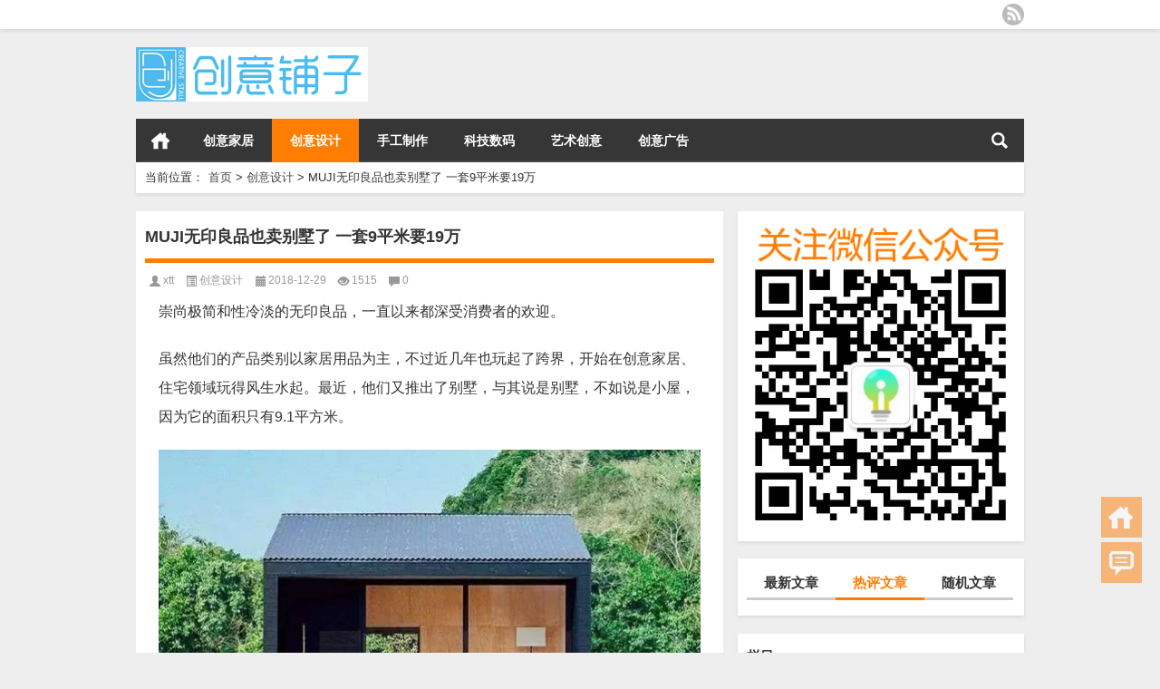

--- FILE ---
content_type: text/html; charset=UTF-8
request_url: http://www.ioioz.com/2018/1229/17227.html
body_size: 15896
content:
<!DOCTYPE html PUBLIC "-//W3C//DTD XHTML 1.0 Transitional//EN" "http://www.w3.org/TR/xhtml1/DTD/xhtml1-transitional.dtd">
<html xmlns="http://www.w3.org/1999/xhtml">
<head profile="http://gmpg.org/xfn/11">
<meta charset="UTF-8">
<meta http-equiv="Content-Type" content="text/html" />
<meta http-equiv="X-UA-Compatible" content="IE=edge,chrome=1">
<title>MUJI无印良品也卖别墅了 一套9平米要19万</title>

<meta name="description" content="崇尚极简和性冷淡的无印良品，一直以来都深受消费者的欢迎。 虽然他们的产品类别以家居用品为主，不过近几年也玩起了跨界，开始在创意家居、住宅领域玩得风生水起。最近，他们又推出了别墅，与其说是别墅，不如说是小屋，因为它的面积只有9.1平方米。 无印良品将其命名为“H" />
<meta name="keywords" content="别墅,无印良品" />
<meta name="viewport" content="width=device-width, initial-scale=1.0, user-scalable=0, minimum-scale=1.0, maximum-scale=1.0">
<link rel="alternate" type="application/rss+xml" title="创意铺子 RSS Feed" href="http://www.ioioz.com/feed" />
<link rel="alternate" type="application/atom+xml" title="创意铺子 Atom Feed" href="http://www.ioioz.com/feed/atom" />
<link rel="shortcut icon" href="/wp-content/themes/Loostrive/images/favicon.ico" type="image/x-icon" />
<link rel="pingback" href="http://www.ioioz.com/xmlrpc.php" />

<!--[if lte IE 7]><script>window.location.href='http://7xkipo.com1.z0.glb.clouddn.com/upgrade-your-browser.html?referrer='+location.href;</script><![endif]-->
<meta name='robots' content='max-image-preview:large' />
	<style>img:is([sizes="auto" i], [sizes^="auto," i]) { contain-intrinsic-size: 3000px 1500px }</style>
	<link rel='stylesheet' id='wp-block-library-css' href='http://www.ioioz.com/wp-includes/css/dist/block-library/style.min.css?ver=6.8.3' type='text/css' media='all' />
<style id='classic-theme-styles-inline-css' type='text/css'>
/*! This file is auto-generated */
.wp-block-button__link{color:#fff;background-color:#32373c;border-radius:9999px;box-shadow:none;text-decoration:none;padding:calc(.667em + 2px) calc(1.333em + 2px);font-size:1.125em}.wp-block-file__button{background:#32373c;color:#fff;text-decoration:none}
</style>
<style id='global-styles-inline-css' type='text/css'>
:root{--wp--preset--aspect-ratio--square: 1;--wp--preset--aspect-ratio--4-3: 4/3;--wp--preset--aspect-ratio--3-4: 3/4;--wp--preset--aspect-ratio--3-2: 3/2;--wp--preset--aspect-ratio--2-3: 2/3;--wp--preset--aspect-ratio--16-9: 16/9;--wp--preset--aspect-ratio--9-16: 9/16;--wp--preset--color--black: #000000;--wp--preset--color--cyan-bluish-gray: #abb8c3;--wp--preset--color--white: #ffffff;--wp--preset--color--pale-pink: #f78da7;--wp--preset--color--vivid-red: #cf2e2e;--wp--preset--color--luminous-vivid-orange: #ff6900;--wp--preset--color--luminous-vivid-amber: #fcb900;--wp--preset--color--light-green-cyan: #7bdcb5;--wp--preset--color--vivid-green-cyan: #00d084;--wp--preset--color--pale-cyan-blue: #8ed1fc;--wp--preset--color--vivid-cyan-blue: #0693e3;--wp--preset--color--vivid-purple: #9b51e0;--wp--preset--gradient--vivid-cyan-blue-to-vivid-purple: linear-gradient(135deg,rgba(6,147,227,1) 0%,rgb(155,81,224) 100%);--wp--preset--gradient--light-green-cyan-to-vivid-green-cyan: linear-gradient(135deg,rgb(122,220,180) 0%,rgb(0,208,130) 100%);--wp--preset--gradient--luminous-vivid-amber-to-luminous-vivid-orange: linear-gradient(135deg,rgba(252,185,0,1) 0%,rgba(255,105,0,1) 100%);--wp--preset--gradient--luminous-vivid-orange-to-vivid-red: linear-gradient(135deg,rgba(255,105,0,1) 0%,rgb(207,46,46) 100%);--wp--preset--gradient--very-light-gray-to-cyan-bluish-gray: linear-gradient(135deg,rgb(238,238,238) 0%,rgb(169,184,195) 100%);--wp--preset--gradient--cool-to-warm-spectrum: linear-gradient(135deg,rgb(74,234,220) 0%,rgb(151,120,209) 20%,rgb(207,42,186) 40%,rgb(238,44,130) 60%,rgb(251,105,98) 80%,rgb(254,248,76) 100%);--wp--preset--gradient--blush-light-purple: linear-gradient(135deg,rgb(255,206,236) 0%,rgb(152,150,240) 100%);--wp--preset--gradient--blush-bordeaux: linear-gradient(135deg,rgb(254,205,165) 0%,rgb(254,45,45) 50%,rgb(107,0,62) 100%);--wp--preset--gradient--luminous-dusk: linear-gradient(135deg,rgb(255,203,112) 0%,rgb(199,81,192) 50%,rgb(65,88,208) 100%);--wp--preset--gradient--pale-ocean: linear-gradient(135deg,rgb(255,245,203) 0%,rgb(182,227,212) 50%,rgb(51,167,181) 100%);--wp--preset--gradient--electric-grass: linear-gradient(135deg,rgb(202,248,128) 0%,rgb(113,206,126) 100%);--wp--preset--gradient--midnight: linear-gradient(135deg,rgb(2,3,129) 0%,rgb(40,116,252) 100%);--wp--preset--font-size--small: 13px;--wp--preset--font-size--medium: 20px;--wp--preset--font-size--large: 36px;--wp--preset--font-size--x-large: 42px;--wp--preset--spacing--20: 0.44rem;--wp--preset--spacing--30: 0.67rem;--wp--preset--spacing--40: 1rem;--wp--preset--spacing--50: 1.5rem;--wp--preset--spacing--60: 2.25rem;--wp--preset--spacing--70: 3.38rem;--wp--preset--spacing--80: 5.06rem;--wp--preset--shadow--natural: 6px 6px 9px rgba(0, 0, 0, 0.2);--wp--preset--shadow--deep: 12px 12px 50px rgba(0, 0, 0, 0.4);--wp--preset--shadow--sharp: 6px 6px 0px rgba(0, 0, 0, 0.2);--wp--preset--shadow--outlined: 6px 6px 0px -3px rgba(255, 255, 255, 1), 6px 6px rgba(0, 0, 0, 1);--wp--preset--shadow--crisp: 6px 6px 0px rgba(0, 0, 0, 1);}:where(.is-layout-flex){gap: 0.5em;}:where(.is-layout-grid){gap: 0.5em;}body .is-layout-flex{display: flex;}.is-layout-flex{flex-wrap: wrap;align-items: center;}.is-layout-flex > :is(*, div){margin: 0;}body .is-layout-grid{display: grid;}.is-layout-grid > :is(*, div){margin: 0;}:where(.wp-block-columns.is-layout-flex){gap: 2em;}:where(.wp-block-columns.is-layout-grid){gap: 2em;}:where(.wp-block-post-template.is-layout-flex){gap: 1.25em;}:where(.wp-block-post-template.is-layout-grid){gap: 1.25em;}.has-black-color{color: var(--wp--preset--color--black) !important;}.has-cyan-bluish-gray-color{color: var(--wp--preset--color--cyan-bluish-gray) !important;}.has-white-color{color: var(--wp--preset--color--white) !important;}.has-pale-pink-color{color: var(--wp--preset--color--pale-pink) !important;}.has-vivid-red-color{color: var(--wp--preset--color--vivid-red) !important;}.has-luminous-vivid-orange-color{color: var(--wp--preset--color--luminous-vivid-orange) !important;}.has-luminous-vivid-amber-color{color: var(--wp--preset--color--luminous-vivid-amber) !important;}.has-light-green-cyan-color{color: var(--wp--preset--color--light-green-cyan) !important;}.has-vivid-green-cyan-color{color: var(--wp--preset--color--vivid-green-cyan) !important;}.has-pale-cyan-blue-color{color: var(--wp--preset--color--pale-cyan-blue) !important;}.has-vivid-cyan-blue-color{color: var(--wp--preset--color--vivid-cyan-blue) !important;}.has-vivid-purple-color{color: var(--wp--preset--color--vivid-purple) !important;}.has-black-background-color{background-color: var(--wp--preset--color--black) !important;}.has-cyan-bluish-gray-background-color{background-color: var(--wp--preset--color--cyan-bluish-gray) !important;}.has-white-background-color{background-color: var(--wp--preset--color--white) !important;}.has-pale-pink-background-color{background-color: var(--wp--preset--color--pale-pink) !important;}.has-vivid-red-background-color{background-color: var(--wp--preset--color--vivid-red) !important;}.has-luminous-vivid-orange-background-color{background-color: var(--wp--preset--color--luminous-vivid-orange) !important;}.has-luminous-vivid-amber-background-color{background-color: var(--wp--preset--color--luminous-vivid-amber) !important;}.has-light-green-cyan-background-color{background-color: var(--wp--preset--color--light-green-cyan) !important;}.has-vivid-green-cyan-background-color{background-color: var(--wp--preset--color--vivid-green-cyan) !important;}.has-pale-cyan-blue-background-color{background-color: var(--wp--preset--color--pale-cyan-blue) !important;}.has-vivid-cyan-blue-background-color{background-color: var(--wp--preset--color--vivid-cyan-blue) !important;}.has-vivid-purple-background-color{background-color: var(--wp--preset--color--vivid-purple) !important;}.has-black-border-color{border-color: var(--wp--preset--color--black) !important;}.has-cyan-bluish-gray-border-color{border-color: var(--wp--preset--color--cyan-bluish-gray) !important;}.has-white-border-color{border-color: var(--wp--preset--color--white) !important;}.has-pale-pink-border-color{border-color: var(--wp--preset--color--pale-pink) !important;}.has-vivid-red-border-color{border-color: var(--wp--preset--color--vivid-red) !important;}.has-luminous-vivid-orange-border-color{border-color: var(--wp--preset--color--luminous-vivid-orange) !important;}.has-luminous-vivid-amber-border-color{border-color: var(--wp--preset--color--luminous-vivid-amber) !important;}.has-light-green-cyan-border-color{border-color: var(--wp--preset--color--light-green-cyan) !important;}.has-vivid-green-cyan-border-color{border-color: var(--wp--preset--color--vivid-green-cyan) !important;}.has-pale-cyan-blue-border-color{border-color: var(--wp--preset--color--pale-cyan-blue) !important;}.has-vivid-cyan-blue-border-color{border-color: var(--wp--preset--color--vivid-cyan-blue) !important;}.has-vivid-purple-border-color{border-color: var(--wp--preset--color--vivid-purple) !important;}.has-vivid-cyan-blue-to-vivid-purple-gradient-background{background: var(--wp--preset--gradient--vivid-cyan-blue-to-vivid-purple) !important;}.has-light-green-cyan-to-vivid-green-cyan-gradient-background{background: var(--wp--preset--gradient--light-green-cyan-to-vivid-green-cyan) !important;}.has-luminous-vivid-amber-to-luminous-vivid-orange-gradient-background{background: var(--wp--preset--gradient--luminous-vivid-amber-to-luminous-vivid-orange) !important;}.has-luminous-vivid-orange-to-vivid-red-gradient-background{background: var(--wp--preset--gradient--luminous-vivid-orange-to-vivid-red) !important;}.has-very-light-gray-to-cyan-bluish-gray-gradient-background{background: var(--wp--preset--gradient--very-light-gray-to-cyan-bluish-gray) !important;}.has-cool-to-warm-spectrum-gradient-background{background: var(--wp--preset--gradient--cool-to-warm-spectrum) !important;}.has-blush-light-purple-gradient-background{background: var(--wp--preset--gradient--blush-light-purple) !important;}.has-blush-bordeaux-gradient-background{background: var(--wp--preset--gradient--blush-bordeaux) !important;}.has-luminous-dusk-gradient-background{background: var(--wp--preset--gradient--luminous-dusk) !important;}.has-pale-ocean-gradient-background{background: var(--wp--preset--gradient--pale-ocean) !important;}.has-electric-grass-gradient-background{background: var(--wp--preset--gradient--electric-grass) !important;}.has-midnight-gradient-background{background: var(--wp--preset--gradient--midnight) !important;}.has-small-font-size{font-size: var(--wp--preset--font-size--small) !important;}.has-medium-font-size{font-size: var(--wp--preset--font-size--medium) !important;}.has-large-font-size{font-size: var(--wp--preset--font-size--large) !important;}.has-x-large-font-size{font-size: var(--wp--preset--font-size--x-large) !important;}
:where(.wp-block-post-template.is-layout-flex){gap: 1.25em;}:where(.wp-block-post-template.is-layout-grid){gap: 1.25em;}
:where(.wp-block-columns.is-layout-flex){gap: 2em;}:where(.wp-block-columns.is-layout-grid){gap: 2em;}
:root :where(.wp-block-pullquote){font-size: 1.5em;line-height: 1.6;}
</style>
<link rel='stylesheet' id='kube-css' href='http://www.ioioz.com/wp-content/themes/Loostrive/css/kube.css?ver=6.8.3' type='text/css' media='all' />
<link rel='stylesheet' id='style-css' href='http://www.ioioz.com/wp-content/themes/Loostrive/style.css?ver=20150910' type='text/css' media='all' />
<link rel='stylesheet' id='fresco-css' href='http://www.ioioz.com/wp-content/themes/Loostrive/images/imgbox/lightbox.css?ver=1.5.1' type='text/css' media='all' />
<script type="text/javascript" src="http://www.ioioz.com/wp-content/themes/Loostrive/js/jquery.min.js?ver=6.8.3" id="jquery-js"></script>
<script type="text/javascript" src="http://www.ioioz.com/wp-content/themes/Loostrive/comments-ajax.js?ver=1" id="comments-ajax-js"></script>
<script type="text/javascript" src="http://www.ioioz.com/wp-content/themes/Loostrive/js/realgravatar.js?ver=1" id="realgravatar-js"></script>
<link rel="https://api.w.org/" href="http://www.ioioz.com/wp-json/" /><link rel="alternate" title="JSON" type="application/json" href="http://www.ioioz.com/wp-json/wp/v2/posts/17227" /><link rel="canonical" href="http://www.ioioz.com/2018/1229/17227.html" />
<link rel='shortlink' href='http://www.ioioz.com/?p=17227' />
<link rel="alternate" title="oEmbed (JSON)" type="application/json+oembed" href="http://www.ioioz.com/wp-json/oembed/1.0/embed?url=http%3A%2F%2Fwww.ioioz.com%2F2018%2F1229%2F17227.html" />
<link rel="alternate" title="oEmbed (XML)" type="text/xml+oembed" href="http://www.ioioz.com/wp-json/oembed/1.0/embed?url=http%3A%2F%2Fwww.ioioz.com%2F2018%2F1229%2F17227.html&#038;format=xml" />
<style>
	#post_container .fixed-hight .thumbnail{height:200px; overflow: hidden;}
	.related,.related_box{height: 185px;}
	.related_box .r_pic,.related_box .r_pic img {height: 95px;}	
</style>
</head>
<body  class="custom-background">
		<div id="head" class="row">
        			
        	<div class="mainbar row">
                <div class="container">
                        <div id="topbar">
                                                    </div>
                        <div id="rss">
                            <ul>
                                <li><a href="http://www.ioioz.com/feed" target="_blank" class="icon1" title="欢迎订阅创意铺子"></a></li>
                                                                                                                                                             </ul>
                        </div>
                 </div>  
             </div>
             <div class="clear"></div>
         				<div class="container">
					<div id="blogname" class="third">
                    	<a href="http://www.ioioz.com/" title="创意铺子">                        <img src="/wp-content/themes/Loostrive/images/logo.png" alt="创意铺子" /></a>
                    </div>
                 	                </div>
				<div class="clear"></div>
		</div>
		<div class="mainmenus container">
			<div class="mainmenu">
				<div class="topnav">
					                		<a href="http://www.ioioz.com" title="首页" class="home_none">首页</a>
    				                    <div class="menu-button"><i class="menu-ico"></i></div>
                    	<ul id="menu-%e6%a0%8f%e7%9b%ae%e5%af%bc%e8%88%aa" class="menu"><li id="menu-item-570" class="menu-item menu-item-type-taxonomy menu-item-object-category menu-item-570"><a href="http://www.ioioz.com/house">创意家居</a></li>
<li id="menu-item-571" class="menu-item menu-item-type-taxonomy menu-item-object-category current-post-ancestor current-menu-parent current-post-parent menu-item-571"><a href="http://www.ioioz.com/design">创意设计</a></li>
<li id="menu-item-572" class="menu-item menu-item-type-taxonomy menu-item-object-category menu-item-572"><a href="http://www.ioioz.com/diy">手工制作</a></li>
<li id="menu-item-573" class="menu-item menu-item-type-taxonomy menu-item-object-category menu-item-573"><a href="http://www.ioioz.com/tec">科技数码</a></li>
<li id="menu-item-574" class="menu-item menu-item-type-taxonomy menu-item-object-category menu-item-574"><a href="http://www.ioioz.com/art">艺术创意</a></li>
<li id="menu-item-575" class="menu-item menu-item-type-taxonomy menu-item-object-category menu-item-575"><a href="http://www.ioioz.com/ad">创意广告</a></li>
</ul>                    
                <ul class="menu-right">
                    <li class="menu-search">
                    	<a href="#" id="menu-search" title="搜索"></a>
                    	<div class="menu-search-form ">
							<form action="http://www.ioioz.com" method="get">
                            	<input name="s" type="text" id="search" value="" maxlength="150" placeholder="请输入搜索内容" x-webkit-speech style="width:135px">
                            	<input type="submit" value="搜索" class="button"/>
                            </form>
                        </div>
                    </li>
                </ul> 
                                 <!-- menus END -->                    
            </div>
				</div>
				<div class="clear"></div>
			</div>
		</div>
			<div class="container">
					                <div class="subsidiary box clearfix">           	
                    <div class="bulletin fourfifth">
                        <span class="sixth">当前位置：</span><div itemscope itemtype="http://schema.org/WebPage" id="crumbs"> <a itemprop="breadcrumb" href="http://www.ioioz.com">首页</a> <span class="delimiter">></span> <a itemprop="breadcrumb" href="http://www.ioioz.com/design">创意设计</a> <span class="delimiter">></span> <span class="current">MUJI无印良品也卖别墅了 一套9平米要19万</span></div>                     </div>
                </div>
               	 	<div id="sidebar">
<div class="widget box row"><img width="316" height="367" src="http://www.ioioz.com/wp-content/uploads/2018/12/wx316.png" class="image wp-image-7702  attachment-full size-full" alt="" style="max-width: 100%; height: auto;" decoding="async" fetchpriority="high" /></div>		  <div class="widget box row">
		  	<div id="tab-title">
				<div class="tab">
					<ul id="tabnav">
						<li>最新文章</li>
						<li class="selected">热评文章</li>
						<li>随机文章</li>
					</ul>
				</div>
				<div class="clear"></div>
			</div>
			<div id="tab-content">
				<ul class="hide">	<li><a href='http://www.ioioz.com/2021/0702/46023.html'>这个塔子可以从空气中收集水分 转化成干净生活用水</a></li>
	<li><a href='http://www.ioioz.com/2021/0702/46006.html'>悬浮水壶</a></li>
	<li><a href='http://www.ioioz.com/2021/0702/45991.html'>索尼袖珍空调 Reon Pocket</a></li>
	<li><a href='http://www.ioioz.com/2021/0702/45983.html'>外国小伙挑战极限 100小时不睡觉</a></li>
	<li><a href='http://www.ioioz.com/2021/0617/45978.html'>宝石钛钻锅 &#8212; 真正的万能不粘锅！</a></li>
	<li><a href='http://www.ioioz.com/2021/0617/45955.html'>关于音箱的更多创意，魔幻你的生活</a></li>
	<li><a href='http://www.ioioz.com/2021/0617/45948.html'>戒网手机 &#8212; 转盘拨号手机</a></li>
	<li><a href='http://www.ioioz.com/2021/0617/45942.html'>简约圣诞树，今年圣诞有不一样的过法！</a></li>
	<li><a href='http://www.ioioz.com/2021/0616/45936.html'>射程远上水快 这个电动水枪就是水枪中的战斗机</a></li>
	<li><a href='http://www.ioioz.com/2021/0616/45927.html'>三星最新三折叠手机 看完你就知强大</a></li>
</ul>
				<ul></ul>
				<ul class="hide">
				                	<li><a href="http://www.ioioz.com/2019/0304/25276.html" title="大象沙发抱枕 的文章">大象沙发抱枕</a></li>
				                	<li><a href="http://www.ioioz.com/2019/0116/20550.html" title="Kazuki Yamamoto 咖啡艺术 的文章">Kazuki Yamamoto 咖啡艺术</a></li>
				                	<li><a href="http://www.ioioz.com/2019/0103/19319.html" title="创意内涵图《风中摇摆的麦穗》 的文章">创意内涵图《风中摇摆的麦穗》</a></li>
				                	<li><a href="http://www.ioioz.com/2019/0530/36967.html" title="可折叠的便携狗窝 的文章">可折叠的便携狗窝</a></li>
				                	<li><a href="http://www.ioioz.com/2019/0103/19406.html" title="世界上没有一模一样的叶子，在叶子上雕刻出大千世界你见过吗？ 的文章">世界上没有一模一样的叶子，在叶子上雕刻出大千世界你见过吗？</a></li>
				                	<li><a href="http://www.ioioz.com/2020/1210/42953.html" title="戴森推出干手器，吸力超强，每秒75000转 的文章">戴森推出干手器，吸力超强，每秒75000转</a></li>
				                	<li><a href="http://www.ioioz.com/2018/1213/7867.html" title="沙漏样式的创意手表设计 的文章">沙漏样式的创意手表设计</a></li>
				                	<li><a href="http://www.ioioz.com/2019/0412/28987.html" title="可以令人患上感冒的纸巾，80美元一张已售罄 的文章">可以令人患上感冒的纸巾，80美元一张已售罄</a></li>
				                	<li><a href="http://www.ioioz.com/2019/0325/27572.html" title="精致的下午茶一组 的文章">精致的下午茶一组</a></li>
				                	<li><a href="http://www.ioioz.com/2018/1127/4177.html" title="创意特的杯子 的文章">创意特的杯子</a></li>
				                </ul>
             </div>
          </div>
<div class="widget box row"><h3>栏目</h3><div class="menu-%e5%ba%95%e9%83%a8%e5%af%bc%e8%88%aa-container"><ul id="menu-%e5%ba%95%e9%83%a8%e5%af%bc%e8%88%aa" class="menu"><li id="menu-item-576" class="menu-item menu-item-type-taxonomy menu-item-object-category menu-item-576"><a href="http://www.ioioz.com/house">创意家居</a></li>
<li id="menu-item-577" class="menu-item menu-item-type-taxonomy menu-item-object-category current-post-ancestor current-menu-parent current-post-parent menu-item-577"><a href="http://www.ioioz.com/design">创意设计</a></li>
<li id="menu-item-578" class="menu-item menu-item-type-taxonomy menu-item-object-category menu-item-578"><a href="http://www.ioioz.com/diy">手工制作</a></li>
<li id="menu-item-579" class="menu-item menu-item-type-taxonomy menu-item-object-category menu-item-579"><a href="http://www.ioioz.com/tec">科技数码</a></li>
<li id="menu-item-580" class="menu-item menu-item-type-taxonomy menu-item-object-category menu-item-580"><a href="http://www.ioioz.com/art">艺术创意</a></li>
<li id="menu-item-581" class="menu-item menu-item-type-taxonomy menu-item-object-category menu-item-581"><a href="http://www.ioioz.com/ad">创意广告</a></li>
<li id="menu-item-582" class="menu-item menu-item-type-taxonomy menu-item-object-category menu-item-582"><a href="http://www.ioioz.com/uncategorized">未分类</a></li>
<li id="menu-item-37646" class="menu-item menu-item-type-custom menu-item-object-custom menu-item-37646"><a href="https://shop344644279.taobao.com">漫友动漫周边店</a></li>
</ul></div></div><div class="widget box row"><h3>标签</h3><div class="tagcloud"><a href="http://www.ioioz.com/tag/%e4%b9%a6%e6%9e%b6" class="tag-cloud-link tag-link-284 tag-link-position-1" style="font-size: 15.323076923077pt;" aria-label="书架 (60 项)">书架</a>
<a href="http://www.ioioz.com/tag/%e5%8a%a8%e7%89%a9" class="tag-cloud-link tag-link-608 tag-link-position-2" style="font-size: 17.692307692308pt;" aria-label="动物 (79 项)">动物</a>
<a href="http://www.ioioz.com/tag/%e5%8e%a8%e5%85%b7" class="tag-cloud-link tag-link-644 tag-link-position-3" style="font-size: 13.6pt;" aria-label="厨具 (50 项)">厨具</a>
<a href="http://www.ioioz.com/tag/%e5%8f%b0%e7%81%af" class="tag-cloud-link tag-link-110 tag-link-position-4" style="font-size: 22pt;" aria-label="台灯 (124 项)">台灯</a>
<a href="http://www.ioioz.com/tag/%e5%90%8a%e7%81%af" class="tag-cloud-link tag-link-437 tag-link-position-5" style="font-size: 13.6pt;" aria-label="吊灯 (50 项)">吊灯</a>
<a href="http://www.ioioz.com/tag/%e5%a4%aa%e9%98%b3%e8%83%bd" class="tag-cloud-link tag-link-165 tag-link-position-6" style="font-size: 9.2923076923077pt;" aria-label="太阳能 (31 项)">太阳能</a>
<a href="http://www.ioioz.com/tag/%e5%ba%a7%e6%a4%85" class="tag-cloud-link tag-link-211 tag-link-position-7" style="font-size: 12.523076923077pt;" aria-label="座椅 (45 项)">座椅</a>
<a href="http://www.ioioz.com/tag/%e5%bb%ba%e7%ad%91" class="tag-cloud-link tag-link-374 tag-link-position-8" style="font-size: 13.169230769231pt;" aria-label="建筑 (48 项)">建筑</a>
<a href="http://www.ioioz.com/tag/%e6%89%8b%e6%9c%ba" class="tag-cloud-link tag-link-231 tag-link-position-9" style="font-size: 21.138461538462pt;" aria-label="手机 (115 项)">手机</a>
<a href="http://www.ioioz.com/tag/%e6%89%8b%e7%bb%98" class="tag-cloud-link tag-link-991 tag-link-position-10" style="font-size: 10.8pt;" aria-label="手绘 (37 项)">手绘</a>
<a href="http://www.ioioz.com/tag/%e6%89%8b%e8%a1%a8" class="tag-cloud-link tag-link-95 tag-link-position-11" style="font-size: 17.692307692308pt;" aria-label="手表 (79 项)">手表</a>
<a href="http://www.ioioz.com/tag/%e6%8a%b1%e6%9e%95" class="tag-cloud-link tag-link-148 tag-link-position-12" style="font-size: 9.5076923076923pt;" aria-label="抱枕 (32 项)">抱枕</a>
<a href="http://www.ioioz.com/tag/%e6%8f%92%e5%ba%a7" class="tag-cloud-link tag-link-312 tag-link-position-13" style="font-size: 12.523076923077pt;" aria-label="插座 (45 项)">插座</a>
<a href="http://www.ioioz.com/tag/%e6%8f%92%e7%94%bb" class="tag-cloud-link tag-link-967 tag-link-position-14" style="font-size: 20.061538461538pt;" aria-label="插画 (102 项)">插画</a>
<a href="http://www.ioioz.com/tag/%e6%91%84%e5%bd%b1%e4%bd%9c%e5%93%81" class="tag-cloud-link tag-link-1481 tag-link-position-15" style="font-size: 13.815384615385pt;" aria-label="摄影作品 (52 项)">摄影作品</a>
<a href="http://www.ioioz.com/tag/%e6%94%af%e6%9e%b6" class="tag-cloud-link tag-link-327 tag-link-position-16" style="font-size: 9.5076923076923pt;" aria-label="支架 (32 项)">支架</a>
<a href="http://www.ioioz.com/tag/%e6%94%b6%e7%ba%b3%e7%9b%92" class="tag-cloud-link tag-link-300 tag-link-position-17" style="font-size: 10.369230769231pt;" aria-label="收纳盒 (35 项)">收纳盒</a>
<a href="http://www.ioioz.com/tag/%e6%97%a7%e7%89%a9%e6%94%b9%e9%80%a0" class="tag-cloud-link tag-link-973 tag-link-position-18" style="font-size: 9.9384615384615pt;" aria-label="旧物改造 (34 项)">旧物改造</a>
<a href="http://www.ioioz.com/tag/%e6%97%b6%e9%92%9f" class="tag-cloud-link tag-link-164 tag-link-position-19" style="font-size: 11.015384615385pt;" aria-label="时钟 (38 项)">时钟</a>
<a href="http://www.ioioz.com/tag/%e6%9c%8d%e9%a5%b0" class="tag-cloud-link tag-link-636 tag-link-position-20" style="font-size: 13.384615384615pt;" aria-label="服饰 (49 项)">服饰</a>
<a href="http://www.ioioz.com/tag/%e6%9c%ba%e5%99%a8%e4%ba%ba" class="tag-cloud-link tag-link-246 tag-link-position-21" style="font-size: 12.092307692308pt;" aria-label="机器人 (43 项)">机器人</a>
<a href="http://www.ioioz.com/tag/%e6%9d%af%e5%ad%90" class="tag-cloud-link tag-link-18 tag-link-position-22" style="font-size: 11.446153846154pt;" aria-label="杯子 (40 项)">杯子</a>
<a href="http://www.ioioz.com/tag/%e6%a1%8c%e5%ad%90" class="tag-cloud-link tag-link-157 tag-link-position-23" style="font-size: 16.830769230769pt;" aria-label="桌子 (72 项)">桌子</a>
<a href="http://www.ioioz.com/tag/%e6%a4%85%e5%ad%90" class="tag-cloud-link tag-link-174 tag-link-position-24" style="font-size: 21.138461538462pt;" aria-label="椅子 (114 项)">椅子</a>
<a href="http://www.ioioz.com/tag/%e6%b0%b4%e6%9d%af" class="tag-cloud-link tag-link-141 tag-link-position-25" style="font-size: 14.030769230769pt;" aria-label="水杯 (53 项)">水杯</a>
<a href="http://www.ioioz.com/tag/%e6%b1%bd%e8%bd%a6" class="tag-cloud-link tag-link-40 tag-link-position-26" style="font-size: 20.707692307692pt;" aria-label="汽车 (109 项)">汽车</a>
<a href="http://www.ioioz.com/tag/%e6%b2%99%e5%8f%91" class="tag-cloud-link tag-link-20 tag-link-position-27" style="font-size: 15.753846153846pt;" aria-label="沙发 (63 项)">沙发</a>
<a href="http://www.ioioz.com/tag/%e7%81%af%e5%85%b7" class="tag-cloud-link tag-link-436 tag-link-position-28" style="font-size: 18.123076923077pt;" aria-label="灯具 (83 项)">灯具</a>
<a href="http://www.ioioz.com/tag/%e7%8e%a9%e5%85%b7" class="tag-cloud-link tag-link-272 tag-link-position-29" style="font-size: 17.476923076923pt;" aria-label="玩具 (77 项)">玩具</a>
<a href="http://www.ioioz.com/tag/%e7%94%b5%e8%84%91" class="tag-cloud-link tag-link-352 tag-link-position-30" style="font-size: 8pt;" aria-label="电脑 (27 项)">电脑</a>
<a href="http://www.ioioz.com/tag/%e7%9b%86%e6%a0%bd" class="tag-cloud-link tag-link-301 tag-link-position-31" style="font-size: 12.738461538462pt;" aria-label="盆栽 (46 项)">盆栽</a>
<a href="http://www.ioioz.com/tag/%e7%bb%98%e7%94%bb" class="tag-cloud-link tag-link-137 tag-link-position-32" style="font-size: 9.2923076923077pt;" aria-label="绘画 (31 项)">绘画</a>
<a href="http://www.ioioz.com/tag/%e7%be%8e%e9%a3%9f" class="tag-cloud-link tag-link-116 tag-link-position-33" style="font-size: 10.369230769231pt;" aria-label="美食 (35 项)">美食</a>
<a href="http://www.ioioz.com/tag/%e8%87%aa%e8%a1%8c%e8%bd%a6" class="tag-cloud-link tag-link-23 tag-link-position-34" style="font-size: 17.476923076923pt;" aria-label="自行车 (76 项)">自行车</a>
<a href="http://www.ioioz.com/tag/%e8%89%ba%e6%9c%af%e5%93%81" class="tag-cloud-link tag-link-186 tag-link-position-35" style="font-size: 11.015384615385pt;" aria-label="艺术品 (38 项)">艺术品</a>
<a href="http://www.ioioz.com/tag/%e8%8a%b1%e7%93%b6" class="tag-cloud-link tag-link-457 tag-link-position-36" style="font-size: 10.584615384615pt;" aria-label="花瓶 (36 项)">花瓶</a>
<a href="http://www.ioioz.com/tag/%e8%8a%b1%e7%9b%86" class="tag-cloud-link tag-link-209 tag-link-position-37" style="font-size: 12.738461538462pt;" aria-label="花盆 (46 项)">花盆</a>
<a href="http://www.ioioz.com/tag/%e8%a1%a3%e6%9e%b6" class="tag-cloud-link tag-link-310 tag-link-position-38" style="font-size: 11.230769230769pt;" aria-label="衣架 (39 项)">衣架</a>
<a href="http://www.ioioz.com/tag/%e9%92%9f%e8%a1%a8" class="tag-cloud-link tag-link-288 tag-link-position-39" style="font-size: 13.169230769231pt;" aria-label="钟表 (48 项)">钟表</a>
<a href="http://www.ioioz.com/tag/%e9%97%b9%e9%92%9f" class="tag-cloud-link tag-link-280 tag-link-position-40" style="font-size: 9.2923076923077pt;" aria-label="闹钟 (31 项)">闹钟</a>
<a href="http://www.ioioz.com/tag/%e9%9b%95%e5%a1%91" class="tag-cloud-link tag-link-120 tag-link-position-41" style="font-size: 16.184615384615pt;" aria-label="雕塑 (66 项)">雕塑</a>
<a href="http://www.ioioz.com/tag/%e9%9f%b3%e7%ae%b1" class="tag-cloud-link tag-link-340 tag-link-position-42" style="font-size: 15.323076923077pt;" aria-label="音箱 (60 项)">音箱</a>
<a href="http://www.ioioz.com/tag/%e9%a3%9e%e6%9c%ba" class="tag-cloud-link tag-link-64 tag-link-position-43" style="font-size: 8pt;" aria-label="飞机 (27 项)">飞机</a>
<a href="http://www.ioioz.com/tag/%e9%a4%90%e5%85%b7" class="tag-cloud-link tag-link-183 tag-link-position-44" style="font-size: 15.323076923077pt;" aria-label="餐具 (60 项)">餐具</a>
<a href="http://www.ioioz.com/tag/%e9%bc%a0%e6%a0%87" class="tag-cloud-link tag-link-332 tag-link-position-45" style="font-size: 9.7230769230769pt;" aria-label="鼠标 (33 项)">鼠标</a></div>
</div>	<div id="sidebar-follow">
	<div class="widget box row"><h3>热门推荐</h3><div class="siderbar-list"><ul class="imglist clear">        <li class="post" style="min-height: 150px">
            <a href="http://www.ioioz.com/2018/1225/14079.html" title="有着突破性设计的挤压式智能输液器PIVS"><img src="http://www.ioioz.com/wp-content/themes/Loostrive/timthumb.php?src=http://www.ioioz.com/wp-content/uploads/2018/12/1953302b2-0.jpg&amp;h=100&amp;w=142&amp;zc=1" width="142" height="100" alt="有着突破性设计的挤压式智能输液器PIVS" />            <h4>有着突破性设计的挤压式智能输液器PIVS</h4></a>
        </li>
        <li class="post" style="min-height: 150px">
            <a href="http://www.ioioz.com/2018/1122/2223.html" title="创意无极限，“以假乱真“的仿真蔬菜抱枕"><img src="http://www.ioioz.com/wp-content/themes/Loostrive/timthumb.php?src=http://www.ioioz.com/wp-content/uploads/2018/11/20-22092382.jpg&amp;h=100&amp;w=142&amp;zc=1" width="142" height="100" alt="创意无极限，“以假乱真“的仿真蔬菜抱枕" />            <h4>创意无极限，“以假乱真“的仿真蔬菜抱枕</h4></a>
        </li>
        <li class="post" style="min-height: 150px">
            <a href="http://www.ioioz.com/2019/0121/23272.html" title="索尼LSPX-P1，走到哪都可以用的无线微型投影仪"><img src="http://www.ioioz.com/wp-content/themes/Loostrive/timthumb.php?src=http://www.ioioz.com/wp-content/uploads/2019/01/2055242961-0.jpg&amp;h=100&amp;w=142&amp;zc=1" width="142" height="100" alt="索尼LSPX-P1，走到哪都可以用的无线微型投影仪" />            <h4>索尼LSPX-P1，走到哪都可以用的无线微型投影仪</h4></a>
        </li>
        <li class="post" style="min-height: 150px">
            <a href="http://www.ioioz.com/2018/1205/6710.html" title="功能强大的排插理线器"><img src="http://www.ioioz.com/wp-content/themes/Loostrive/timthumb.php?src=http://www.ioioz.com/wp-content/uploads/2018/12/27-12291974.jpg&amp;h=100&amp;w=142&amp;zc=1" width="142" height="100" alt="功能强大的排插理线器" />            <h4>功能强大的排插理线器</h4></a>
        </li>
</ul></div></div>	</div>
</div>    	<div class="mainleft"  id="content">
			<div class="article_container row  box">
				<h1>MUJI无印良品也卖别墅了 一套9平米要19万</h1>
                    <div class="article_info">
                        <span class="info_author info_ico"><a href="http://www.ioioz.com/author/xtt" title="由 xtt 发布" rel="author">xtt</a></span> 
                        <span class="info_category info_ico"><a href="http://www.ioioz.com/design" rel="category tag">创意设计</a></span> 
                        <span class="info_date info_ico">2018-12-29</span>
                        <span class="info_views info_ico">1515</span>
                        <span class="info_comment info_ico"><a href="http://www.ioioz.com/2018/1229/17227.html#respond">0</a></span>
                    </div>
            	<div class="clear"></div>
            <div class="context">
				<div id="post_content"><p>崇尚极简和性冷淡的无印良品，一直以来都深受消费者的欢迎。</p>
<p>虽然他们的产品类别以家居用品为主，不过近几年也玩起了跨界，开始在创意家居、住宅领域玩得风生水起。最近，他们又推出了别墅，与其说是别墅，不如说是小屋，因为它的面积只有9.1平方米。</p>
<p><img decoding="async" src="http://www.ioioz.com/wp-content/uploads/2018/12/212S210R-0.jpg" alt="MUJI无印良品也卖别墅了 一套9平米要19万" data-cke-saved-src="http://www.ioioz.com/wp-content/uploads/2018/12/212S210R-0.jpg" alt="MUJI无印良品也卖别墅了 一套9平米要19万" /></p>
<p>无印良品将其命名为“HUT”（茅屋），根据外壁材质的不同，分为铝合金、软木和木质三种形式。</p>
<p>铝合金材质▼</p>
<p><img decoding="async" src="http://www.ioioz.com/wp-content/uploads/2018/12/212S24219-1.jpg" alt="MUJI无印良品也卖别墅了 一套9平米要19万" data-cke-saved-src="http://www.ioioz.com/wp-content/uploads/2018/12/212S24219-1.jpg" alt="MUJI无印良品也卖别墅了 一套9平米要19万" /></p>
<p><img decoding="async" src="http://www.ioioz.com/wp-content/uploads/2018/12/212S25425-2.jpg" alt="MUJI无印良品也卖别墅了 一套9平米要19万" data-cke-saved-src="http://www.ioioz.com/wp-content/uploads/2018/12/212S25425-2.jpg" alt="MUJI无印良品也卖别墅了 一套9平米要19万" /></p>
<p><img decoding="async" src="http://www.ioioz.com/wp-content/uploads/2018/12/212S22404-3.jpg" alt="MUJI无印良品也卖别墅了 一套9平米要19万" data-cke-saved-src="http://www.ioioz.com/wp-content/uploads/2018/12/212S22404-3.jpg" alt="MUJI无印良品也卖别墅了 一套9平米要19万" /></p>
<p>德国设计师Konstantin Grcic设计</p>
<p>软木材质▼</p>
<p><img decoding="async" src="http://www.ioioz.com/wp-content/uploads/2018/12/212S21260-4.jpg" alt="MUJI无印良品也卖别墅了 一套9平米要19万" data-cke-saved-src="http://www.ioioz.com/wp-content/uploads/2018/12/212S21260-4.jpg" alt="MUJI无印良品也卖别墅了 一套9平米要19万" /></p>
<p><img decoding="async" src="http://www.ioioz.com/wp-content/uploads/2018/12/212S25B7-5.jpg" alt="MUJI无印良品也卖别墅了 一套9平米要19万" data-cke-saved-src="http://www.ioioz.com/wp-content/uploads/2018/12/212S25B7-5.jpg" alt="MUJI无印良品也卖别墅了 一套9平米要19万" /></p>
<p><img decoding="async" src="http://www.ioioz.com/wp-content/uploads/2018/12/212S215B-6.jpg" alt="MUJI无印良品也卖别墅了 一套9平米要19万" data-cke-saved-src="http://www.ioioz.com/wp-content/uploads/2018/12/212S215B-6.jpg" alt="MUJI无印良品也卖别墅了 一套9平米要19万" /></p>
<p>英国设计师Jasper Morrison设计</p>
<p>木质▼</p>
<p><img decoding="async" src="http://www.ioioz.com/wp-content/uploads/2018/12/212S23940-7.jpg" alt="MUJI无印良品也卖别墅了 一套9平米要19万" data-cke-saved-src="http://www.ioioz.com/wp-content/uploads/2018/12/212S23940-7.jpg" alt="MUJI无印良品也卖别墅了 一套9平米要19万" /></p>
<p><img decoding="async" src="http://www.ioioz.com/wp-content/uploads/2018/12/212S21508-8.jpg" alt="MUJI无印良品也卖别墅了 一套9平米要19万" data-cke-saved-src="http://www.ioioz.com/wp-content/uploads/2018/12/212S21508-8.jpg" alt="MUJI无印良品也卖别墅了 一套9平米要19万" /></p>
<p><img decoding="async" src="http://www.ioioz.com/wp-content/uploads/2018/12/212S2GV-9.jpg" alt="MUJI无印良品也卖别墅了 一套9平米要19万" data-cke-saved-src="http://www.ioioz.com/wp-content/uploads/2018/12/212S2GV-9.jpg" alt="MUJI无印良品也卖别墅了 一套9平米要19万" /></p>
<p>Muji的首席设计师深泽直人设计</p>
<p>虽然三种类型的别墅分别由不同国籍的设计师设计，但都保留了日本建筑质朴的风格和味道。它们面积不大，却胜在简单温馨。房子的层高足够高，门廊也比较宽阔，里面可以容纳三、四人居住。</p>
<p><img decoding="async" src="http://www.ioioz.com/wp-content/uploads/2018/12/212S2B17-10.jpg" alt="MUJI无印良品也卖别墅了 一套9平米要19万" data-cke-saved-src="http://www.ioioz.com/wp-content/uploads/2018/12/212S2B17-10.jpg" alt="MUJI无印良品也卖别墅了 一套9平米要19万" /></p>
<p><img decoding="async" src="http://www.ioioz.com/wp-content/uploads/2018/12/212S26296-11.jpg" alt="MUJI无印良品也卖别墅了 一套9平米要19万" data-cke-saved-src="http://www.ioioz.com/wp-content/uploads/2018/12/212S26296-11.jpg" alt="MUJI无印良品也卖别墅了 一套9平米要19万" /></p>
<p>不过房子里只安置了一张床，它更适合用作单人小间或者一对情侣居住。</p>
<p><img decoding="async" src="http://www.ioioz.com/wp-content/uploads/2018/12/212S24424-12.jpg" alt="MUJI无印良品也卖别墅了 一套9平米要19万" data-cke-saved-src="http://www.ioioz.com/wp-content/uploads/2018/12/212S24424-12.jpg" alt="MUJI无印良品也卖别墅了 一套9平米要19万" /></p>
<p>其中一面墙几乎全部由巨大的落地窗组成，将视野做到了最大化。无论白天还是黑夜，房子都像是一个天外来客般的度假小屋。</p>
<p><img decoding="async" src="http://www.ioioz.com/wp-content/uploads/2018/12/212S2OW-13.jpg" alt="MUJI无印良品也卖别墅了 一套9平米要19万" data-cke-saved-src="http://www.ioioz.com/wp-content/uploads/2018/12/212S2OW-13.jpg" alt="MUJI无印良品也卖别墅了 一套9平米要19万" /></p>
<p>房子的外墙借鉴了日本传统的造船技术，使用焦化的硬木包层以提高其防腐性和耐久性；内墙则采用未抛光的日本柏树制成。</p>
<p><img decoding="async" src="http://www.ioioz.com/wp-content/uploads/2018/12/212S25T5-14.gif" alt="MUJI无印良品也卖别墅了 一套9平米要19万" data-cke-saved-src="http://www.ioioz.com/wp-content/uploads/2018/12/212S25T5-14.gif" alt="MUJI无印良品也卖别墅了 一套9平米要19万" /></p>
<p>整个别墅的装修无一例外地坚持了无印良品的极简设计，同时也给业主留下了自主发挥的空间。</p>
<p><img decoding="async" src="http://www.ioioz.com/wp-content/uploads/2018/12/212S2J15-15.jpg" alt="MUJI无印良品也卖别墅了 一套9平米要19万" data-cke-saved-src="http://www.ioioz.com/wp-content/uploads/2018/12/212S2J15-15.jpg" alt="MUJI无印良品也卖别墅了 一套9平米要19万" /></p>
<p>虽然外观形式和内部构造上极其简单，但无印良品的用材都是相当考究的，他们表示房子所采用的木材全部来自日本国内。</p>
<p><img decoding="async" src="http://www.ioioz.com/wp-content/uploads/2018/12/212S260B-16.jpg" alt="MUJI无印良品也卖别墅了 一套9平米要19万" data-cke-saved-src="http://www.ioioz.com/wp-content/uploads/2018/12/212S260B-16.jpg" alt="MUJI无印良品也卖别墅了 一套9平米要19万" /></p>
<p>至于别墅的价格也算亲民，Muji计划将每套别墅的售价定为300万日元，约合人民币18.8万。</p>
<p><img decoding="async" src="http://www.ioioz.com/wp-content/uploads/2018/12/212S25138-17.jpg" alt="MUJI无印良品也卖别墅了 一套9平米要19万" data-cke-saved-src="http://www.ioioz.com/wp-content/uploads/2018/12/212S25138-17.jpg" alt="MUJI无印良品也卖别墅了 一套9平米要19万" /></p>
<p>此价格包括了建材和施工费，但不包括土地费用，也就是说你得先买土地，否则只能在图片上欣赏了。开卖时间定在了今年秋天，仅在日本境内销售。</p>
<p><img decoding="async" src="http://www.ioioz.com/wp-content/uploads/2018/12/212S21a5-18.jpg" alt="MUJI无印良品也卖别墅了 一套9平米要19万" data-cke-saved-src="http://www.ioioz.com/wp-content/uploads/2018/12/212S21a5-18.jpg" alt="MUJI无印良品也卖别墅了 一套9平米要19万" /></p>
<p>这三个方案，颇有一种“野营以上别墅未满”的意趣，虽然不够宽敞，但看上去别具匠心。坡顶、和室、回廊,这些日本传统的空间元素被运用得淋漓尽致，也体现了日本的美学观念和建筑精神。</p>
<p>其实，无印良品在打造以上小型独立屋之前，早就推出了一系列令人惊艳的房子！</p>
<p>窗之家▼</p>
<p><img decoding="async" src="http://www.ioioz.com/wp-content/uploads/2018/12/212S24391-19.jpg" alt="MUJI无印良品也卖别墅了 一套9平米要19万" data-cke-saved-src="http://www.ioioz.com/wp-content/uploads/2018/12/212S24391-19.jpg" alt="MUJI无印良品也卖别墅了 一套9平米要19万" /></p>
<p><img decoding="async" src="http://www.ioioz.com/wp-content/uploads/2018/12/212S23346-20.jpg" alt="MUJI无印良品也卖别墅了 一套9平米要19万" data-cke-saved-src="http://www.ioioz.com/wp-content/uploads/2018/12/212S23346-20.jpg" alt="MUJI无印良品也卖别墅了 一套9平米要19万" /></p>
<p><img decoding="async" src="http://www.ioioz.com/wp-content/uploads/2018/12/212S263A-21.jpg" alt="MUJI无印良品也卖别墅了 一套9平米要19万" data-cke-saved-src="http://www.ioioz.com/wp-content/uploads/2018/12/212S263A-21.jpg" alt="MUJI无印良品也卖别墅了 一套9平米要19万" /></p>
<p><img decoding="async" src="http://www.ioioz.com/wp-content/uploads/2018/12/212S26420-22.jpg" alt="MUJI无印良品也卖别墅了 一套9平米要19万" data-cke-saved-src="http://www.ioioz.com/wp-content/uploads/2018/12/212S26420-22.jpg" alt="MUJI无印良品也卖别墅了 一套9平米要19万" /></p>
<p>木之家▼</p>
<p><img decoding="async" src="http://www.ioioz.com/wp-content/uploads/2018/12/212S2D50-23.jpg" alt="MUJI无印良品也卖别墅了 一套9平米要19万" data-cke-saved-src="http://www.ioioz.com/wp-content/uploads/2018/12/212S2D50-23.jpg" alt="MUJI无印良品也卖别墅了 一套9平米要19万" /></p>
<p><img decoding="async" src="http://www.ioioz.com/wp-content/uploads/2018/12/212S2NX-24.jpg" alt="MUJI无印良品也卖别墅了 一套9平米要19万" data-cke-saved-src="http://www.ioioz.com/wp-content/uploads/2018/12/212S2NX-24.jpg" alt="MUJI无印良品也卖别墅了 一套9平米要19万" /></p>
<p><img decoding="async" src="http://www.ioioz.com/wp-content/uploads/2018/12/212S2J63-25.jpg" alt="MUJI无印良品也卖别墅了 一套9平米要19万" data-cke-saved-src="http://www.ioioz.com/wp-content/uploads/2018/12/212S2J63-25.jpg" alt="MUJI无印良品也卖别墅了 一套9平米要19万" /></p>
<p><img decoding="async" src="http://www.ioioz.com/wp-content/uploads/2018/12/212S2A93-26.jpg" alt="MUJI无印良品也卖别墅了 一套9平米要19万" data-cke-saved-src="http://www.ioioz.com/wp-content/uploads/2018/12/212S2A93-26.jpg" alt="MUJI无印良品也卖别墅了 一套9平米要19万" /></p>
<p>朝之家▼</p>
<p><img decoding="async" src="http://www.ioioz.com/wp-content/uploads/2018/12/212S2H55-27.jpg" alt="MUJI无印良品也卖别墅了 一套9平米要19万" data-cke-saved-src="http://www.ioioz.com/wp-content/uploads/2018/12/212S2H55-27.jpg" alt="MUJI无印良品也卖别墅了 一套9平米要19万" /></p>
<p><img decoding="async" src="http://www.ioioz.com/wp-content/uploads/2018/12/212S21E6-28.jpg" alt="MUJI无印良品也卖别墅了 一套9平米要19万" data-cke-saved-src="http://www.ioioz.com/wp-content/uploads/2018/12/212S21E6-28.jpg" alt="MUJI无印良品也卖别墅了 一套9平米要19万" /></p>
<p><img decoding="async" src="http://www.ioioz.com/wp-content/uploads/2018/12/212S25M4-29.jpg" alt="MUJI无印良品也卖别墅了 一套9平米要19万" data-cke-saved-src="http://www.ioioz.com/wp-content/uploads/2018/12/212S25M4-29.jpg" alt="MUJI无印良品也卖别墅了 一套9平米要19万" /></p>
<p><img decoding="async" src="http://www.ioioz.com/wp-content/uploads/2018/12/212S25916-30.jpg" alt="MUJI无印良品也卖别墅了 一套9平米要19万" data-cke-saved-src="http://www.ioioz.com/wp-content/uploads/2018/12/212S25916-30.jpg" alt="MUJI无印良品也卖别墅了 一套9平米要19万" /></p>
<p><img decoding="async" src="http://www.ioioz.com/wp-content/uploads/2018/12/212S21O5-31.jpg" alt="MUJI无印良品也卖别墅了 一套9平米要19万" data-cke-saved-src="http://www.ioioz.com/wp-content/uploads/2018/12/212S21O5-31.jpg" alt="MUJI无印良品也卖别墅了 一套9平米要19万" /></p>
<p>纵之家▼</p>
<p><img decoding="async" src="http://www.ioioz.com/wp-content/uploads/2018/12/212S22132-32.jpg" alt="MUJI无印良品也卖别墅了 一套9平米要19万" data-cke-saved-src="http://www.ioioz.com/wp-content/uploads/2018/12/212S22132-32.jpg" alt="MUJI无印良品也卖别墅了 一套9平米要19万" /></p>
<p><img decoding="async" src="http://www.ioioz.com/wp-content/uploads/2018/12/212S22W6-33.jpg" alt="MUJI无印良品也卖别墅了 一套9平米要19万" data-cke-saved-src="http://www.ioioz.com/wp-content/uploads/2018/12/212S22W6-33.jpg" alt="MUJI无印良品也卖别墅了 一套9平米要19万" /></p>
<p><img decoding="async" src="http://www.ioioz.com/wp-content/uploads/2018/12/212S2A08-34.jpg" alt="MUJI无印良品也卖别墅了 一套9平米要19万" data-cke-saved-src="http://www.ioioz.com/wp-content/uploads/2018/12/212S2A08-34.jpg" alt="MUJI无印良品也卖别墅了 一套9平米要19万" /></p>
<p><img decoding="async" src="http://www.ioioz.com/wp-content/uploads/2018/12/212S250M-35.jpg" alt="MUJI无印良品也卖别墅了 一套9平米要19万" data-cke-saved-src="http://www.ioioz.com/wp-content/uploads/2018/12/212S250M-35.jpg" alt="MUJI无印良品也卖别墅了 一套9平米要19万" /></p>
<p>这些房子让人身处一个简约舒适的空间中，以平静自然的步调度过美好的生活。</p>
<p>拒绝虚无的品牌崇拜，MUJI所呈现的理念直抵生活本质，这大概就是它能得到现今主流人群追捧的原因吧！</p>
</div>
				               	<div class="clear"></div>
                
                <div class="article_tags">
                	<div class="tagcloud">
                    	标签：<a href="http://www.ioioz.com/tag/%e5%88%ab%e5%a2%85" rel="tag">别墅</a> <a href="http://www.ioioz.com/tag/%e6%97%a0%e5%8d%b0%e8%89%af%e5%93%81" rel="tag">无印良品</a>                    </div>
                </div>
                                <div class="baishare">
                <!-- Baidu Button BEGIN -->
                    <div class="bdsharebuttonbox">
                    	<a href="#" class="bds_tsina" data-cmd="tsina" title="分享到新浪微博"></a>
                    	<a href="#" class="bds_weixin" data-cmd="weixin" title="分享到微信"></a>
                    	<a href="#" class="bds_qzone" data-cmd="qzone" title="分享到QQ空间"></a>
                    	<a href="#" class="bds_tqq" data-cmd="tqq" title="分享到腾讯微博"></a>
                    	<a href="#" class="bds_sqq" data-cmd="sqq" title="分享到QQ好友"></a>
                    	<a href="#" class="bds_mail" data-cmd="mail" title="分享到邮件分享"></a>
                    	<a href="#" class="bds_huaban" data-cmd="huaban" title="分享到花瓣"></a>
                    	<a href="#" class="bds_fbook" data-cmd="fbook" title="分享到Facebook"></a>
                    	<a href="#" class="bds_twi" data-cmd="twi" title="分享到Twitter"></a>
                    	<a href="#" class="bds_more" data-cmd="more"></a>                    	
                    </div>
                </div>
                             </div>
		</div>
    	    		<div class="single-ad box row"><p style="text-align: center;"><img alt="wx" src="http://www.ioioz.com/wp-content/uploads/2018/12/wx157.png" /></p></div>
							
    	<div>
		<ul class="post-navigation row">
			<div class="post-previous twofifth">
				上一篇 <br> <a href="http://www.ioioz.com/2018/1229/17187.html" rel="prev">迎风一抖便携式舒适空气睡床</a>            </div>
            <div class="post-next twofifth">
				下一篇 <br> <a href="http://www.ioioz.com/2018/1229/17275.html" rel="next">小蝴蝶 你是被茶香吸引过来了么</a>            </div>
        </ul>
	</div>






<script type="text/javascript">
    // H5 SDK 在线文档地址：http://developers.adnet.qq.com/doc/web/js_develop 
    // 全局命名空间申明TencentGDT对象
    window.TencentGDT = window.TencentGDT || [];
    // 广告初始化
    window.TencentGDT.push({
        placement_id: '9021428560172176', // {String} - 广告位id - 必填
        app_id: '1110808772', // {String} - appid - 必填
        type: 'native', // {String} - 原生广告类型 - 必填
        muid_type: '1', // {String} - 移动终端标识类型，1：imei，2：idfa，3：mac号 - 选填    
        muid: '******', // {String} - 加密终端标识，详细加密算法见API说明 -  选填
        count: 1, // {Number} - 拉取广告的数量，默认是3，最高支持10 - 选填
        onComplete: function(res) {
            if (res && res.constructor === Array) {
                // 原生模板广告位调用 window.TencentGDT.NATIVE.renderAd(res[0], 'containerId') 进行模板广告的渲染
                // res[0] 代表取广告数组第一个数据
                // containerId：广告容器ID
                window.TencentGDT.NATIVE.renderAd(res[0], 'containerId')
            } else {
                // 加载广告API，如广告回调无广告，可使用loadAd再次拉取广告
                // 注意：拉取广告频率每分钟不要超过20次，否则会被广告接口过滤，影响广告位填充率
                setTimeout(function() {
                    window.TencentGDT.NATIVE.loadAd(placement_id)
                }, 3000)
            }
        }
    });
    // H5 SDK接入全局只需运行一次
    (function() {
        var doc = document, 
        h = doc.getElementsByTagName('head')[0], 
        s = doc.createElement('script');
        s.async = true; 
        s.src = '//qzs.qq.com/qzone/biz/res/i.js';
        h && h.insertBefore(s, h.firstChild);
    })();
</script>




     
	<div class="article_container row  box article_related">
    	<div class="related">
		<ul>
		<li class="related_box"  >
			<a href="http://www.ioioz.com/2021/0304/44855.html" title="变形卡车 几分钟就能变成三层小别墅" target="_blank">
			<div class="r_pic">
                 <img src="http://www.ioioz.com/wp-content/themes/Loostrive/timthumb.php?src=http://www.ioioz.com/wp-content/uploads/2021/03/5d3a86b1329f81dc2aff47c3fa2e5ded.jpg&amp;h=95&amp;w=140&amp;zc=1" width="140" height="95" alt="变形卡车 几分钟就能变成三层小别墅" />			</div>
			<div class="r_title">
					变形卡车 几分钟就能变成三层小别墅            </div>
            </a>
		</li>
			<li class="related_box"  >
			<a href="http://www.ioioz.com/2021/0702/46023.html" title="这个塔子可以从空气中收集水分 转化成干净生活用水" target="_blank">
			<div class="r_pic">
                    <img src="http://www.ioioz.com/wp-content/themes/Loostrive/timthumb.php?src=http://www.ioioz.com/wp-content/uploads/2021/07/cdc2b8f25d0f1cac2bdb26248fbc7d05.jpg&amp;h=95&amp;w=140&amp;zc=1" width="140" height="95" alt="这个塔子可以从空气中收集水分 转化成干净生活用水" />			</div>
			<div class="r_title">
					这个塔子可以从空气中收集水分 转化成干净生活用水            </div>
            </a>
		</li>
			<li class="related_box"  >
			<a href="http://www.ioioz.com/2021/0617/45955.html" title="关于音箱的更多创意，魔幻你的生活" target="_blank">
			<div class="r_pic">
                    <img src="http://www.ioioz.com/wp-content/themes/Loostrive/timthumb.php?src=http://www.ioioz.com/wp-content/uploads/2021/06/20200716110409_59911.jpg&amp;h=95&amp;w=140&amp;zc=1" width="140" height="95" alt="关于音箱的更多创意，魔幻你的生活" />			</div>
			<div class="r_title">
					关于音箱的更多创意，魔幻你的生活            </div>
            </a>
		</li>
			<li class="related_box"  >
			<a href="http://www.ioioz.com/2021/0617/45948.html" title="戒网手机 -- 转盘拨号手机" target="_blank">
			<div class="r_pic">
                    <img src="http://www.ioioz.com/wp-content/themes/Loostrive/timthumb.php?src=http://www.ioioz.com/wp-content/uploads/2021/06/20200225103928_83493.jpg&amp;h=95&amp;w=140&amp;zc=1" width="140" height="95" alt="戒网手机 -- 转盘拨号手机" />			</div>
			<div class="r_title">
					戒网手机 -- 转盘拨号手机            </div>
            </a>
		</li>
			<li class="related_box"  >
			<a href="http://www.ioioz.com/2021/0617/45942.html" title="简约圣诞树，今年圣诞有不一样的过法！" target="_blank">
			<div class="r_pic">
                    <img src="http://www.ioioz.com/wp-content/themes/Loostrive/timthumb.php?src=http://www.ioioz.com/wp-content/uploads/2021/06/20200703114327_67605.jpg&amp;h=95&amp;w=140&amp;zc=1" width="140" height="95" alt="简约圣诞树，今年圣诞有不一样的过法！" />			</div>
			<div class="r_title">
					简约圣诞树，今年圣诞有不一样的过法！            </div>
            </a>
		</li>
			<li class="related_box"  >
			<a href="http://www.ioioz.com/2021/0616/45936.html" title="射程远上水快 这个电动水枪就是水枪中的战斗机" target="_blank">
			<div class="r_pic">
                    <img src="http://www.ioioz.com/wp-content/themes/Loostrive/timthumb.php?src=http://www.ioioz.com/wp-content/uploads/2021/06/283cd55050ed5b7d67f32ff1f527eb24.jpg&amp;h=95&amp;w=140&amp;zc=1" width="140" height="95" alt="射程远上水快 这个电动水枪就是水枪中的战斗机" />			</div>
			<div class="r_title">
					射程远上水快 这个电动水枪就是水枪中的战斗机            </div>
            </a>
		</li>
	</ul>       	</div>
	</div>
         	<div class="clear"></div>
	<div id="comments_box">
		<!-- You can start editing here. -->
<div class="row box">			<!-- If comments are open, but there are no comments. -->
		<h3 id="comments">MUJI无印良品也卖别墅了 一套9平米要19万：等您坐沙发呢！</h3>
	 			<div id="respond_box">
	<div id="respond">
		<h3>发表评论</h3>	
		<div class="cancel-comment-reply">
			<small><a rel="nofollow" id="cancel-comment-reply-link" href="/2018/1229/17227.html#respond" style="display:none;">点击这里取消回复。</a></small>
		</div>
				<p>您必须<a href="http://www.ioioz.com/wp-login.php?redirect_to=http%3A%2F%2Fwww.ioioz.com%2F2018%2F1229%2F17227.html"> [ 登录 ] </a>才能发表留言！</p>
      </div>
  </div>
    </div>  
  <script type="text/javascript">
  function ajacpload(){
$('#comment_pager a').click(function(){
    var wpurl=$(this).attr("href").split(/(\?|&)action=AjaxCommentsPage.*$/)[0];
    var commentPage = 1;
    if (/comment-page-/i.test(wpurl)) {
    commentPage = wpurl.split(/comment-page-/i)[1].split(/(\/|#|&).*$/)[0];
    } else if (/cpage=/i.test(wpurl)) {
    commentPage = wpurl.split(/cpage=/)[1].split(/(\/|#|&).*$/)[0];
    };
    //alert(commentPage);//获取页数
    var postId =$('#cp_post_id').text();
	//alert(postId);//获取postid
    var url = wpurl.split(/#.*$/)[0];
    url += /\?/i.test(wpurl) ? '&' : '?';
    url += 'action=AjaxCommentsPage&post=' + postId + '&page=' + commentPage;        
    //alert(url);//看看传入参数是否正确
    $.ajax({
    url:url,
    type: 'GET',
    beforeSend: function() {
    document.body.style.cursor = 'wait';
    var C=0.7;//修改下面的选择器，评论列表div的id，分页部分的id
    $('#thecomments,#comment_pager').css({opacity:C,MozOpacity:C,KhtmlOpacity:C,filter:'alpha(opacity=' + C * 100 + ')'});
    var loading='Loading';
    $('#comment_pager').html(loading);
    },
    error: function(request) {
        alert(request.responseText);
    },
    success:function(data){
    var responses=data.split('');
    $('#thecomments').html(responses[0]);
    $('#comment_pager').html(responses[1]);
    var C=1; //修改下面的选择器，评论列表div的id，分页部分的id
    $('#thecomments,#comment_pager').css({opacity:C,MozOpacity:C,KhtmlOpacity:C,filter:'alpha(opacity=' + C * 100 + ')'});
    $('#cmploading').remove();
    document.body.style.cursor = 'auto';
    ajacpload();//自身重载一次
	//single_js();//需要重载的js，注意
	$body.animate( { scrollTop: $('#comment_header').offset().top - 200}, 1000);
        }//返回评论列表顶部
    });    
    return false;
    });
}
  </script>    </div>
	</div>
</div>
<div class="clear"></div>
<div id="footer">
    <div class="footnav container">
    <ul id="footnav" class="menu"><li class="menu-item menu-item-type-taxonomy menu-item-object-category menu-item-576"><a href="http://www.ioioz.com/house">创意家居</a></li>
<li class="menu-item menu-item-type-taxonomy menu-item-object-category current-post-ancestor current-menu-parent current-post-parent menu-item-577"><a href="http://www.ioioz.com/design">创意设计</a></li>
<li class="menu-item menu-item-type-taxonomy menu-item-object-category menu-item-578"><a href="http://www.ioioz.com/diy">手工制作</a></li>
<li class="menu-item menu-item-type-taxonomy menu-item-object-category menu-item-579"><a href="http://www.ioioz.com/tec">科技数码</a></li>
<li class="menu-item menu-item-type-taxonomy menu-item-object-category menu-item-580"><a href="http://www.ioioz.com/art">艺术创意</a></li>
<li class="menu-item menu-item-type-taxonomy menu-item-object-category menu-item-581"><a href="http://www.ioioz.com/ad">创意广告</a></li>
<li class="menu-item menu-item-type-taxonomy menu-item-object-category menu-item-582"><a href="http://www.ioioz.com/uncategorized">未分类</a></li>
<li class="menu-item menu-item-type-custom menu-item-object-custom menu-item-37646"><a href="https://shop344644279.taobao.com">漫友动漫周边店</a></li>
</ul>  </div>
      <div class="copyright">
  <p> Copyright &copy; 2010-2021 <a href="http://www.ioioz.com/"><strong>
    创意铺子    </strong></a> Powered by <a href="http://www.wordpress.org/" rel="external">WordPress</a><br />
        <a href="http://beian.miit.gov.cn/" rel="external">沪ICP备19011327号-1</a>
    .          </p>
  <p class="author"><a href="http://www.ioioz.com/" target="_blank" rel="external">Theme By Loome</a></p>
	  
<script>
var _hmt = _hmt || [];
(function() {
  var hm = document.createElement("script");
  hm.src = "https://hm.baidu.com/hm.js?9c18d6fa80b66995b7860f8e1dc11884";
  var s = document.getElementsByTagName("script")[0]; 
  s.parentNode.insertBefore(hm, s);
})();
</script>

	  
  </div>
</div>
</div>
<!--gototop-->
<div id="tbox">
    <a id="home" href="http://www.ioioz.com"></a>
      <a id="pinglun" href="#comments_box"></a>
    <a id="gotop" href="javascript:void(0)"></a> </div>
<script type="speculationrules">
{"prefetch":[{"source":"document","where":{"and":[{"href_matches":"\/*"},{"not":{"href_matches":["\/wp-*.php","\/wp-admin\/*","\/wp-content\/uploads\/*","\/wp-content\/*","\/wp-content\/plugins\/*","\/wp-content\/themes\/Loostrive\/*","\/*\\?(.+)"]}},{"not":{"selector_matches":"a[rel~=\"nofollow\"]"}},{"not":{"selector_matches":".no-prefetch, .no-prefetch a"}}]},"eagerness":"conservative"}]}
</script>
<script type="text/javascript" src="http://www.ioioz.com/wp-content/themes/Loostrive/images/imgbox/lightbox.min.js?ver=1.5.1" id="fresco-js"></script>
<script type="text/javascript" src="http://www.ioioz.com/wp-content/themes/Loostrive/js/loostrive.js?ver=1.0" id="script-js"></script>

	<script>window._bd_share_config={"common":{"bdSnsKey":{},"bdText":"","bdMini":"2","bdMiniList":false,"bdPic":"","bdStyle":"0","bdSize":"24"},"share":{}};with(document)0[(getElementsByTagName('head')[0]||body).appendChild(createElement('script')).src='http://bdimg.share.baidu.com/static/api/js/share.js?cdnversion='+~(-new Date()/36e5)];</script>
</body></html>